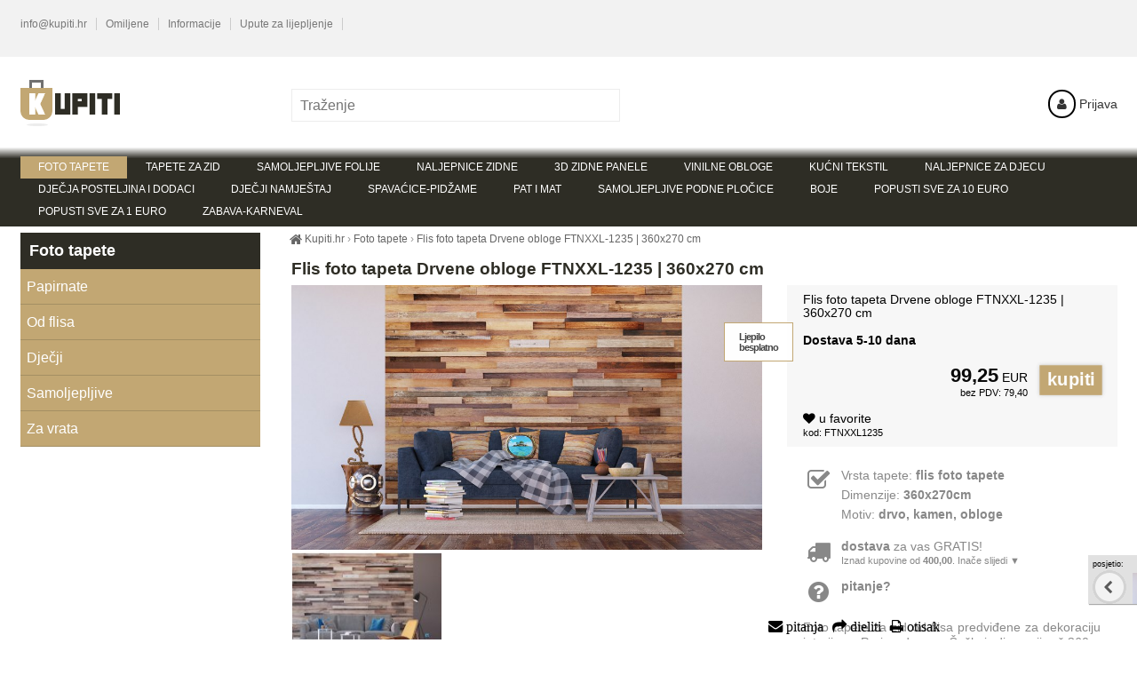

--- FILE ---
content_type: text/html; charset=UTF-8
request_url: https://kupiti.hr/flis-foto-tapeta-drvene-obloge-ftnxxl-1235-360x270-cm
body_size: 5058
content:
<!DOCTYPE html><html lang=hr><head><meta charset='utf-8'><title>Flis foto tapeta Drvene obloge FTNXXL-1235 | 360x270 cm | Kupiti.hr</title><meta name='keywords' content='Flis, foto, tapeta'><meta name='description' content='Flis foto tapeta Drvene obloge FTNXXL-1235 | 360x270 cm - Foto tapete za zid od flisa predviđene za dekoraciju interijera. Proizvedeno u Češkoj'><meta name='author' content='Insion.cz'><meta name='robots' content='index, follow'><meta name='viewport' content='width=device-width,initial-scale=1'><link href='/style.3161.css' rel='stylesheet'><link href='/favicon.ico' rel='icon'></head><body><div id=main><div id=cont><h1>Flis foto tapeta Drvene obloge FTNXXL-1235 | 360x270 cm</h1><img src='https://kupiti.hr/files/p/266189/FTN-XXL-1235-INTERIOR.jpg' alt='Flis foto tapeta Drvene obloge FTNXXL-1235 | 360x270 cm - Foto tapete' title='Foto tapete - Flis foto tapeta Drvene obloge FTNXXL-1235 | 360x270 cm' width='400' height='225' id=im><div class=dt>Flis foto tapeta Drvene obloge FTNXXL-1235 | 360x270 cm <span class=d>Ljepilo besplatno</span><br><br><p class=b>Dostava 5-10 dana</p><div class=ar><br><input type=button value=kupiti class='butt frml big' onclick='buy(405724)' id='i405724v1'><var>99,25</var> EUR<br><small>bez PDV: 79,40</small></div><br><div class=hand id=fav data='405724' onclick='swc(405724)'><em class='fa fa-heart'></em><span> u favorite</span></div> <small> kod: FTNXXL1235</small><br></div><div id=transp class=dt><br><pre class="fa fa-check-square-o fa-2x fa-fw pull-left"></pre><div class=fl><p>Vrsta tapete: <strong>flis foto tapete</strong></p><p>Dimenzije: <strong>360x270cm</strong></p><p>Motiv: <strong>drvo, kamen, obloge</strong></p></div><br class=cb><br><div class="hand nw" onclick="$(this).next().toggle()"><pre class="fa fa-truck fa-2x fa-fw pull-left"></pre> <strong>dostava</strong> za vas GRATIS!<br><small>Iznad kupovine od <strong>400,00</strong>. Inače slijedi&nbsp;▼</small></div><div class='dn sm ar'><hr>Hrvatska GLS: Online plaćanje karticom: 5,00<br>Hrvatska GLS: Uplata na račun: 5,00<br>Hrvatska GLS: pouzećem : 9,00<br>Hrvatska GLS: Online plaćanje karticom PAKETOMAT: 5,00<br>Hrvatska GLS: Uplata na račun PAKETOMAT: 5,00<br>Hrvatska GLS: Uplata na račun (glomazni paket): 14,00<br>Hrvatska GLS: Uplata na račun (glomazni paket) PAKETOMAT: 14,00<br>Hrvatska GLS: Online plaćanje karticom (glomazni paket): 14,00<br>Hrvatska GLS: Online plaćanje karticom (glomazni paket) PAKETOMAT: 14,00<br>Hrvatska GLS OTOCI: Online plaćanje karticom: 6,00<br>Hrvatska GLS OTOCI: Uplata na račun: 6,00<br>Hrvatska GLS OTOCI: Pouzećem : 10,00<br>Hrvatska GLS OTOCI: Online plaćanje karticom PAKETOMAT: 6,00<br>Hrvatska GLS OTOCI: Uplata na račun PAKETOMAT: 6,00<br>Hrvatska GLS OTOCI: Online plaćanje karticom (glomazni paket): 14,00<br>Hrvatska GLS OTOCI: Online plaćanje karticom (glomazni paket) PAKETOMAT: 14,00<br>Hrvatska GLS OTOCI: Uplata na račun (glomazni paket): 14,00<br>Hrvatska GLS OTOCI: Uplata na račun (glomazni paket) PAKETOMAT: 14,00<br>Slovenija GLS: Online Plačilo karticom: 5,00<br>Slovenija GLS: Plačilo po predračunu: 5,00<br>Slovenija GLS: Pouzećem : 9,00<br>Slovenija GLS: Online Plačilo karticom (glomazni paket): 14,00<br>Slovenija GLS: Plačilo po predračunu (glomazni paket): 14,00<br><hr></div><br><div onclick="ad('/modules/question.php')" class="hand"><pre class="fa fa-question-circle fa-fw pull-left fa-2x"></pre> <strong> pitanje? </strong></div><br><br><p>Foto tapete za zid od flisa predviđene za dekoraciju interijera. Proizvedeno u Češkoj, dimenzije: š.360 x v.270 cm.Jednostavno lijepljenje foto tapete u 4 dijela. Ljepilo je priloženo u pakiranju. Ljepilo se nanosi samo na zid.</p></div><span class='gal'><a title='' href="javascript:ShowFoto('/files/p/266189/FTN-XXL-1235-INTERIOR-2.jpg');"><img src='/files/p/266189/._FTN-XXL-1235-INTERIOR-2.jpg' alt=''></a></span><h2 class=cb>Foto tapete » Flis foto tapeta Drvene obloge FTNXXL-1235 | 360x270 cm</h2><p><strong><a href="https://kupiti.hr/uzorke-tapeta/" target="_blank">Uzorak tapete šaljemo besplatno</a></strong></p><br><p>Prije nego što odlučite kupovati tapete preko interneta preporučujemo zatražiti besplatni uzorak tapete. Monitor računala može iskriviti boje tapete, tako da klijent izbjegava neugodne iznenađenja (napr. boja tapete).</p><p><strong>Svojstva flis tapeta</strong></p><p>Flis tapete su proizvedene od specijalnih staklenih vlakana sa dodatkom polimernog veziva. Ova struktura dodaje tapeti fleksibilnost i čvrstoću. Tapete su perive, dobra postojanost boja i može se obrisati vlažnom krpom. Ova tapeta (kada se lijepi) se ne smanjuje i ne proširuje. Flis tapete možete ukloniti bez tragova na zidu, ne treba namakati foto tapetu samo je skinete sa zida. Kod lijepljenje flis tapete se ljepilo nanosi samo na zid. U svakom slučaju savjetujemo prije postavljanja tapeta dobro impregnirati zid.</p><br><p>Jednostavno lijepljenje - jednostavno uklanjanje!</p><p>Za ove tapete se koristi ljepilo za flis tapete!</p><p>Prije lijepljenja tapeta&nbsp; ne zaboravite na impregnaciju -&nbsp; vidi dolje.</p><p>Alat za tapete - vidi dolje.</p><br class=cb><div id=toppage class='hand ar' title='Gore' onclick='scrolltomy(0)'><em class='fa fa-lg fa-arrow-circle-up'></em><br><br></div><br><hr><h3>Flis foto tapeta Drvene obloge FTNXXL-1235 | 360x270 cm </h3>Vi svibanj također osim <em>Flis foto tapeta Drvene obloge FTNXXL-1235 | 360x270 cm</em> biti zainteresirani:<br><div class=it><div class=in><a href='/flis-foto-tapeta-ag-petals-ftnxxl-2431-360x270-cm' title='Flis foto tapeta AG Petals FTNXXL-2431 | 360x270 cm 405502'><img loading=lazy src='https://kupiti.hr/files/p/64249/._FT-xxl-1471.jpg' alt='Flis foto tapeta AG Petals FTNXXL-2431 | 360x270 cm' title='Foto tapete - Flis foto tapeta AG Petals FTNXXL-2431 | 360x270 cm'><h2>Flis foto tapeta AG Petals FTNXXL-2431 | 360x270 cm </h2></a><p>Foto tapete za zid od flisa predviđene za dekoraciju interijera. Proizvedeno u Češkoj, dimenzije: š.360 x v.270 cm.Jednostavno lijepljenje foto tapete u 4 dijela. Ljepilo je priloženo u pakiranju. Ljepilo se nanosi samo na zid.</p><span class=d>Ljepilo besplatno</span></div><p class=add>Dostava 5-10 dana</p><input type=button value=kupiti class=butt onclick='buy(405502)' id='i405502v1'><div class=pr><var>99,25</var> EUR<br>79,40</div> </div><div class=it><div class=in><a href='/flis-foto-tapeta-sarene-daske-ftnxxl-1232-360x270-cm' title='Flis foto tapeta Šarene daske FTNXXL-1232 | 360x270 cm 405546'><img loading=lazy src='https://kupiti.hr/files/p/266186/._FTN-XXL-1232-INTERIOR.jpg' alt='Flis foto tapeta Šarene daske FTNXXL-1232 | 360x270 cm' title='Foto tapete - Flis foto tapeta Šarene daske FTNXXL-1232 | 360x270 cm'><h2>Flis foto tapeta Šarene daske FTNXXL-1232 | 360x270 cm </h2></a><p>Foto tapete za zid od flisa predviđene za dekoraciju interijera. Proizvedeno u Češkoj, dimenzije: š.360 x v.270 cm.Jednostavno lijepljenje foto tapete u 4 dijela. Ljepilo je priloženo u pakiranju. Ljepilo se nanosi samo na zid.</p><span class=d>Ljepilo besplatno</span></div><p class=add>Dostava 5-10 dana</p><input type=button value=kupiti class=butt onclick='buy(405546)' id='i405546v1'><div class=pr><var>99,25</var> EUR<br>79,40</div> </div><div class=it><div class=in><a href='/flis-foto-tapeta-ag-sarene-daske-ftns-2478-360x270-cm' title='Flis foto tapeta AG Šarene daske FTNS-2478 | 360x270 cm 405704'><img loading=lazy src='https://kupiti.hr/files/p/104464/._FTN_2478.jpg' alt='Flis foto tapeta AG Šarene daske FTNS-2478 | 360x270 cm' title='Foto tapete - Flis foto tapeta AG Šarene daske FTNS-2478 | 360x270 cm'><h2>Flis foto tapeta AG Šarene daske FTNS-2478 | 360x270 cm </h2></a><p>Foto tapete za zid od flisa predviđene za dekoraciju interijera. Proizvedeno u Češkoj, dimenzije: š.360 x v.270 cm.Jednostavno lijepljenje foto tapete u 4 dijela. Ljepilo je priloženo u pakiranju. Ljepilo se nanosi samo na zid.</p><span class=d>Ljepilo besplatno</span></div><p class=add>Dostava 5-10 dana</p><input type=button value=kupiti class=butt onclick='buy(405704)' id='i405704v1'><div class=pr><var>96,99</var> EUR<br>77,59</div> </div><div class=it><div class=in><a href='/flis-foto-tapeta-ag-princeze-ftdnxxl-5033-360x270-cm' title='Flis foto tapeta AG Princeze FTDNXXL-5033 | 360x270 cm 405652'><img loading=lazy src='https://kupiti.hr/files/p/50349/._FTD-xxl-2227.jpg' alt='Flis foto tapeta AG Princeze FTDNXXL-5033 | 360x270 cm' title='Foto tapete - Flis foto tapeta AG Princeze FTDNXXL-5033 | 360x270 cm'><h2>Flis foto tapeta AG Princeze FTDNXXL-5033 | 360x270 cm </h2></a><p>Flis Disney foto tapete su predviđene k dekoraciji interiera. Dimenzije: š.360 x v. 270 cm. Ljepilo je priloženo u pakiranju. Kvalitetan češki proizvod. Jednostavno ljepljenje u 4 dijela.</p><span class=d>Ljepilo besplatno</span></div><p class=add>Dostava 5-10 dana</p><input type=button value=kupiti class=butt onclick='buy(405652)' id='i405652v1'><div class=pr><var>115,00</var> EUR<br>92,00</div> </div><div class=it><div class=in><a href='/flis-foto-tapeta-ag-ariela-ftdnxxl-5004-360x270-cm' title='Flis foto tapeta AG Ariela FTDNXXL-5004 | 360x270 cm 405792'><img loading=lazy src='https://kupiti.hr/files/p/64382/._FTD-xxl-0254.jpg' alt='Flis foto tapeta AG Ariela FTDNXXL-5004 | 360x270 cm' title='Foto tapete - Flis foto tapeta AG Ariela FTDNXXL-5004 | 360x270 cm'><h2>Flis foto tapeta AG Ariela FTDNXXL-5004 | 360x270 cm </h2></a><p>Flis Disney foto tapete su predviđene k dekoraciji interiera. Dimenzije: š.360 x v. 270 cm. Ljepilo je priloženo u pakiranju. Kvalitetan češki proizvod. Jednostavno ljepljenje u 4 dijela.</p><span class=d>Ljepilo besplatno</span></div><p class=add>Dostava 5-10 dana</p><input type=button value=kupiti class=butt onclick='buy(405792)' id='i405792v1'><div class=pr><var>115,00</var> EUR<br>92,00</div> </div><div class=it><div class=in><a href='/flis-foto-tapeta-ag-cars-ftdnxxl-5007-360x270-cm' title='Flis foto tapeta AG Cars FTDNXXL-5007 | 360x270 cm 405793'><img loading=lazy src='https://kupiti.hr/files/p/13910/._FTD-xxl-0257.jpg' alt='Flis foto tapeta AG Cars FTDNXXL-5007 | 360x270 cm' title='Foto tapete - Flis foto tapeta AG Cars FTDNXXL-5007 | 360x270 cm'><h2>Flis foto tapeta AG Cars FTDNXXL-5007 | 360x270 cm </h2></a><p>Flis Disney foto tapete su predviđene k dekoraciji interiera. Dimenzije: š.360 x v. 270 cm. Ljepilo je priloženo u pakiranju. Kvalitetan češki proizvod. Jednostavno ljepljenje u 4 dijela.</p><span class=d>Ljepilo besplatno</span></div><p class=add>Dostava 5-10 dana</p><input type=button value=kupiti class=butt onclick='buy(405793)' id='i405793v1'><div class=pr><var>115,00</var> EUR<br>92,00</div> </div><div class=it><div class=in><a href='/flis-foto-tapeta-ag-snjezno-kraljevstuo-ftdnxxl-5019-360x270-cm' title='Flis foto tapeta AG Snježno kraljevstuo FTDNXXL-5019 | 360x270 cm 405797'><img loading=lazy src='https://kupiti.hr/files/p/108157/._frozen1.jpg' alt='Flis foto tapeta AG Snježno kraljevstuo FTDNXXL-5019 | 360x270 cm' title='Foto tapete - Flis foto tapeta AG Snježno kraljevstuo FTDNXXL-5019 | 360x270 cm'><h2>Flis foto tapeta AG Snježno kraljevstuo FTDNXXL-5019 | 360x270 cm </h2></a><p>Flis Disney foto tapete su predviđene k dekoraciji interiera. Dimenzije: š.360 x v. 270 cm. Ljepilo je priloženo u pakiranju. Kvalitetan češki proizvod. Jednostavno ljepljenje u 4 dijela.</p><span class=d>Ljepilo besplatno</span></div><p class=add>Dostava 5-10 dana</p><input type=button value=kupiti class=butt onclick='buy(405797)' id='i405797v1'><div class=pr><var>115,00</var> EUR<br>92,00</div> </div><div class=it><div class=in><a href='/flis-foto-tapeta-ag-cars-voznja-ftdnxxl-5028-360x270-cm' title='Flis foto tapeta AG Cars vožnja FTDNXXL-5028 | 360x270 cm 405798'><img loading=lazy src='https://kupiti.hr/files/p/33327/._FTD-xxl-2216.jpg' alt='Flis foto tapeta AG Cars vožnja FTDNXXL-5028 | 360x270 cm' title='Foto tapete - Flis foto tapeta AG Cars vožnja FTDNXXL-5028 | 360x270 cm'><h2>Flis foto tapeta AG Cars vožnja FTDNXXL-5028 | 360x270 cm </h2></a><p>Flis Disney foto tapete su predviđene k dekoraciji interiera. Dimenzije: š.360 x v. 270 cm. Ljepilo je priloženo u pakiranju. Kvalitetan češki proizvod. Jednostavno ljepljenje u 4 dijela.</p><span class=d>Ljepilo besplatno</span></div><p class=add>Dostava 5-10 dana</p><input type=button value=kupiti class=butt onclick='buy(405798)' id='i405798v1'><div class=pr><var>115,00</var> EUR<br>92,00</div> </div><div class=it><div class=in><a href='/flis-foto-tapeta-ag-minnie-amp-daisy-ftdnxxl-5035-360x270-cm' title='Flis foto tapeta AG Minnie &amp; Daisy FTDNXXL-5035 | 360x270 cm 405800'><img loading=lazy src='https://kupiti.hr/files/p/50351/._FTD-xxl-2229.jpg' alt='Flis foto tapeta AG Minnie &amp; Daisy FTDNXXL-5035 | 360x270 cm' title='Foto tapete - Flis foto tapeta AG Minnie &amp; Daisy FTDNXXL-5035 | 360x270 cm'><h2>Flis foto tapeta AG Minnie &amp; Daisy FTDNXXL-5035 | 360x270 cm </h2></a><p>Flis Disney foto tapete su predviđene k dekoraciji interiera. Dimenzije: š.360 x v. 270 cm. Ljepilo je priloženo u pakiranju. Kvalitetan češki proizvod. Jednostavno ljepljenje u 4 dijela.</p><span class=d>Ljepilo besplatno</span></div><p class=add>Dostava 5-10 dana</p><input type=button value=kupiti class=butt onclick='buy(405800)' id='i405800v1'><div class=pr><var>115,00</var> EUR<br>92,00</div> </div><div class=it><div class=in><a href='/flis-foto-tapeta-ag-snjezno-kraljevstuo-ftdnxxl-5037-360x270-cm' title='Flis foto tapeta AG Snježno kraljevstuo FTDNXXL-5037 | 360x270 cm 405801'><img loading=lazy src='https://kupiti.hr/files/p/55594/._FTD-xxl-2231-Frozen.jpg' alt='Flis foto tapeta AG Snježno kraljevstuo FTDNXXL-5037 | 360x270 cm' title='Foto tapete - Flis foto tapeta AG Snježno kraljevstuo FTDNXXL-5037 | 360x270 cm'><h2>Flis foto tapeta AG Snježno kraljevstuo FTDNXXL-5037 | 360x270 cm </h2></a><p>Flis Disney foto tapete su predviđene k dekoraciji interiera. Dimenzije: š.360 x v. 270 cm. Ljepilo je priloženo u pakiranju. Kvalitetan češki proizvod. Jednostavno ljepljenje u 4 dijela.</p><span class=d>Ljepilo besplatno</span></div><p class=add>Dostava 5-10 dana</p><input type=button value=kupiti class=butt onclick='buy(405801)' id='i405801v1'><div class=pr><var>115,00</var> EUR<br>92,00</div> </div><div class=it><div class=in><a href='/flis-foto-tapeta-ag-knjiga-o-dzvngli-ftdnxxl-5045-360x270-cm' title='Flis foto tapeta AG Knjiga o džvngli FTDNXXL-5045 | 360x270 cm 405802'><img loading=lazy src='https://kupiti.hr/files/p/104031/._FTDN_XXL_5045.jpg' alt='Flis foto tapeta AG Knjiga o džvngli FTDNXXL-5045 | 360x270 cm' title='Foto tapete - Flis foto tapeta AG Knjiga o džvngli FTDNXXL-5045 | 360x270 cm'><h2>Flis foto tapeta AG Knjiga o džvngli FTDNXXL-5045 | 360x270 cm </h2></a><p>Flis Disney foto tapete su predviđene k dekoraciji interiera. Dimenzije: š.360 x v. 270 cm. Ljepilo je priloženo u pakiranju. Kvalitetan češki proizvod. Jednostavno ljepljenje u 4 dijela.</p><span class=d>Ljepilo besplatno</span></div><p class=add>Dostava 5-10 dana</p><input type=button value=kupiti class=butt onclick='buy(405802)' id='i405802v1'><div class=pr><var>115,00</var> EUR<br>92,00</div> </div><div class=it><div class=in><a href='/flis-foto-tapeta-ag-karta-svijeta-ftnxxl-2495-360x270-cm' title='Flis foto tapeta AG Karta svijeta FTNXXL-2495 | 360x270 cm 405936'><img loading=lazy src='https://kupiti.hr/files/p/123193/._FTN_XXL_2495.jpg' alt='Flis foto tapeta AG Karta svijeta FTNXXL-2495 | 360x270 cm' title='Foto tapete - Flis foto tapeta AG Karta svijeta FTNXXL-2495 | 360x270 cm'><h2>Flis foto tapeta AG Karta svijeta FTNXXL-2495 | 360x270 cm </h2></a><p>Foto tapete za zid od flisa predviđene za dekoraciju interijera. Proizvedeno u Češkoj, dimenzije: š.360 x v.270 cm.Jednostavno lijepljenje foto tapete u 4 dijela. Ljepilo je priloženo u pakiranju. Ljepilo se nanosi samo na zid.</p><span class=d>Ljepilo besplatno</span></div><p class=add>Dostava 5-10 dana</p><input type=button value=kupiti class=butt onclick='buy(405936)' id='i405936v1'><div class=pr><var>128,08</var> EUR<br>102,46</div> </div><div class=it><div class=in><a href='/djecji-flis-foto-tapeta-psici-u-ophodnji-ftdnxxl5075-360-x-270-cm' title='Dječji flis foto tapeta Psići u ophodnji FTDNXXL5075 | 360 x 270 cm 406114'><img loading=lazy src='https://kupiti.hr/files/p/319021/._64334_vliesova-fototapeta-tlapkova-patrola-360-x-270-cm.jpg' alt='Dječji flis foto tapeta Psići u ophodnji FTDNXXL5075 | 360 x 270 cm' title='Foto tapete - Dječji flis foto tapeta Psići u ophodnji FTDNXXL5075 | 360 x 270 cm'><h2>Dječji flis foto tapeta Psići u ophodnji FTDNXXL5075 | 360 x 270 cm </h2></a><p>Flis Disney foto tapete su predviđene k dekoraciji interiera. Dimenzije: š.360 x v. 270 cm. Ljepilo je priloženo u pakiranju. Kvalitetan češki proizvod. Jednostavno ljepljenje u 4 dijela.</p></div><p class=add>Dostava 5-10 dana</p><input type=button value=kupiti class=butt onclick='buy(406114)' id='i406114v1'><div class=pr><var>115,00</var> EUR<br>92,00</div> </div><div class=it><div class=in><a href='/djecji-flis-foto-tapeta-psici-u-ophodnji-ftdnxxl5076-360-x-270-cm' title='Dječji flis foto tapeta Psići u ophodnji FTDNXXL5076 | 360 x 270 cm 406115'><img loading=lazy src='https://kupiti.hr/files/p/319022/._64337_vliesova-fototapeta-tlapkova-patrola-360-x-270-cm.jpg' alt='Dječji flis foto tapeta Psići u ophodnji FTDNXXL5076 | 360 x 270 cm' title='Foto tapete - Dječji flis foto tapeta Psići u ophodnji FTDNXXL5076 | 360 x 270 cm'><h2>Dječji flis foto tapeta Psići u ophodnji FTDNXXL5076 | 360 x 270 cm </h2></a><p>Flis Disney foto tapete su predviđene k dekoraciji interiera. Dimenzije: š.360 x v. 270 cm. Ljepilo je priloženo u pakiranju. Kvalitetan češki proizvod. Jednostavno ljepljenje u 4 dijela.</p></div><p class=add>Dostava 5-10 dana</p><input type=button value=kupiti class=butt onclick='buy(406115)' id='i406115v1'><div class=pr><var>115,00</var> EUR<br>92,00</div> </div><div class=it><div class=in><a href='/flis-foto-tapeta-ag-embankment-ftnxxl-1123-360x270-cm' title='Flis foto tapeta AG Embankment FTNXXL-1123 | 360x270 cm 405448'><img loading=lazy src='https://kupiti.hr/files/p/34217/._FT-1419.jpg' alt='Flis foto tapeta AG Embankment FTNXXL-1123 | 360x270 cm' title='Foto tapete - Flis foto tapeta AG Embankment FTNXXL-1123 | 360x270 cm'><h2>Flis foto tapeta AG Embankment FTNXXL-1123 | 360x270 cm </h2></a><p>Foto tapete za zid od flisa predviđene za dekoraciju interijera. Proizvedeno u Češkoj, dimenzije: š.360 x v.270 cm.Jednostavno lijepljenje foto tapete u 4 dijela. Ljepilo je priloženo u pakiranju. Ljepilo se nanosi samo na zid.</p><span class=d>Ljepilo besplatno</span></div><p class=add>Dostava 5-10 dana</p><input type=button value=kupiti class=butt onclick='buy(405448)' id='i405448v1'><div class=pr><var>99,25</var> EUR<br>79,40</div> </div><div class=it><div class=in><a href='/flis-foto-tapeta-ag-autumn-mill-ftnxxl-1116-360x270-cm' title='Flis foto tapeta AG Autumn mill FTNXXL-1116 | 360x270 cm 405449'><img loading=lazy src='https://kupiti.hr/files/p/34209/._FT-1411.jpg' alt='Flis foto tapeta AG Autumn mill FTNXXL-1116 | 360x270 cm' title='Foto tapete - Flis foto tapeta AG Autumn mill FTNXXL-1116 | 360x270 cm'><h2>Flis foto tapeta AG Autumn mill FTNXXL-1116 | 360x270 cm </h2></a><p>Foto tapete za zid od flisa predviđene za dekoraciju interijera. Proizvedeno u Češkoj, dimenzije: š.360 x v.270 cm.Jednostavno lijepljenje foto tapete u 4 dijela. Ljepilo je priloženo u pakiranju. Ljepilo se nanosi samo na zid.</p><span class=d>Ljepilo besplatno</span></div><p class=add>Dostava 5-10 dana</p><input type=button value=kupiti class=butt onclick='buy(405449)' id='i405449v1'><div class=pr><var>99,25</var> EUR<br>79,40</div> </div><br class=cb><br></div><div id=l><h2><a href='/foto-tapete/' title='Foto tapete - dizajnerske moderne tapete'>Foto tapete</a></h2><ul class=m><li><a title='Foto tapete Papirnate , zidne, za zid, foto tapete' href='/foto-tapete-papirnate/'>Papirnate</a><li><a title='Foto tapete Od flisa , za zid, zidne, foto tapete' href='/foto-tapete-od-flisa/'>Od flisa</a><li><a title='Foto tapete Dječji , za zid, zidne, foto tapete' href='/foto-tapete-djecji/'>Dječji</a><li><a title='Foto tapete Samoljepljive , za kuhinje, za vrata, podne' href='/foto-tapete-samoljepljive/'>Samoljepljive</a><li><a title='Foto tapete Za vrata , zidne, za zid' href='/foto-tapete-za-vrata/'>Za vrata</a></ul></div><br class=cb></div><div id=otop><div id=top><input type=text id=ms onKeyUp='fm("/trazenje/",this)' placeholder='Traženje'><div id=m><a title='Foto tapete - dizajnerske moderne tapete' href='/foto-tapete/' class=mark>Foto tapete</a><a title='Tapete za zid za uređenje interijera' href='/tapete-za-zid/'>Tapete za zid</a><a title='Samoljepljive folije za namještaj, folije' href='/samoljepljive-folije/'>Samoljepljive folije</a><a title='Naljepnice zidne , zidne naljepnice' href='/naljepnice-zidne/'>Naljepnice zidne</a><a title='3D zidne panele , obloge, zidne, moderne panele, zidne ploče' href='/3d-zidne-panele/'>3D zidne panele</a><a title='Vinilne obloge , za pod, za zid' href='/vinilne-obloge/'>Vinilne obloge</a><a title='Kućni tekstil ' href='/kucni-tekstil/'>Kućni tekstil</a><a title='Naljepnice za djecu , zidne, zidove, za zid' href='/naljepnice-za-djecu/'>Naljepnice za djecu</a><a title='Dječja posteljina i dodaci ' href='/djecja-posteljina-i-dodaci/'>Dječja posteljina i dodaci</a><a title='Dječji namještaj ' href='/djecji-namjestaj-13596/'>Dječji namještaj</a><a title='Spavaćice-pidžame , ogrtači, dječje, ženske, muške' href='/spavacice-pidzame/'>Spavaćice-pidžame</a><a title='Pat i Mat , a je to, pat, mat' href='/pat-i-mat/'>Pat i Mat</a><a title='Samoljepljive podne pločice ,samoljepljive, vinilne' href='/samoljepljive-podne-plocice/'>Samoljepljive podne pločice</a><a title='Boje , slikarski, moderne, dekorativne' href='/boje/'>Boje</a><a title='Popusti sve za 10 Euro , rasprodaja, popust, tapete' href='/popusti-sve-za-10-euro/'>Popusti sve za 10 Euro</a><a title='Popusti sve za 1 Euro ' href='/popusti-sve-za-1-euro/'>Popusti sve za 1 Euro</a><a title='Zabava-karneval , djece maske' href='/zabava-karneval/'>Zabava-karneval</a></div><div id=path itemscope><a href='/' itemprop=url><span itemprop=title><em class='fa fa-home fa-lg'> </em> Kupiti.hr </span></a> › <a href='/foto-tapete/' itemprop=url><span itemprop=title>Foto tapete</span></a> › <a href='/flis-foto-tapeta-drvene-obloge-ftnxxl-1235-360x270-cm' itemprop=url><span itemprop=title>Flis foto tapeta Drvene obloge FTNXXL-1235 | 360x270 cm</span></a><strong></strong></div><div id=link onclick='lf("/foto-tapete/")'></div><div id=tt><div class="mail-top"><a href="javascript:void(location.href='mailto:'+String.fromCharCode(105,110,102,111,64,107,117,112,105,116,105,46,104,114))">info@kupiti.hr</a><ul class="topmenu"><li><a href="/omiljene/">Omiljene</a></li><li><a href="/info/">Informacije</a></li><li><a href="https://kupiti.hr/upute-za-lijepljenje/">Upute za lijepljenje</a></li></ul></div><br></div><div id=opt><a href='/prijava/'><em class='fa fa-user fa-fw' title='Prijava '></em> Prijava</a></div></div></div><div id=ou><div id=u><div class="ol33"><div class="l33"><h2><img alt="Logo" height="48" src="https://kupiti.hr/files/kupiti/logo-white.png" width="115"></h2><p>Moderan web shop u Hrvatske</p></div><div class="l33"><h2>NAVIGACIJA</h2><ul><li><a href="https://kupiti.hr/uvjeti-koristenja/">Uvjeti korištenja</a></li><li><a href="/povrati-i-reklamacije/">Povrati i reklamacije</a></li><li><a href="/info/">Informacije</a></li><li><a href="/gls-dostava/">Dostava-plaćanje</a></li><li><a href="/kontakt/">Kontakt</a></li><li><a href="/mapa-weba/">Mapa web stranicaice</a></li></ul></div><div class="l33"><h2>KONTAKTI</h2><p>Dekoracije i Tapete<br>e-mail: info@kupiti.hr</p></div></div><div class="cbnr"><br>&nbsp;</div><br><br><br><br><br><br><br></div></div><div id=uu><div class="br"><span style="color:#000000;"><em class="fa fa-envelope" onclick="ad('/modules/question.php')" title="Za sva pitanja">&nbsp;pitanja</em>&nbsp;<em class="fa fa-share" onclick="sl(4)" title="Share to mail, facebook, twitter, google+"> dieliti</em>&nbsp;<em class="fa fa-print" onclick="window.print()" title="Otisak">&nbsp;otisak</em></span></div><a href='https://insion.cz' id=c>© Insion 2026</a></div><script src='/js.1925.js'></script><script>dataLayer=window.dataLayer || [];var google_tag_params={'ecomm_pagetype':'product','ecomm_pcat':'Foto tapete','ecomm_prodid':'405724','ecomm_totalvalue':'99.25','ecomm_pname':'Flis foto tapeta Drvene obloge FTNXXL-1235 | 360x270 cm'};dataLayer.push({'event':'remarketingTriggered','google_tag_params': google_tag_params});</script><script src='/jsp.8506.js'></script><script>ln=['kupiti','u košaricu','varijante','punjenje...','Molimo Vas da ispunite:','Je li to doista prava e-adresa? Provjerite postoji li pogreška pogreške.',' Željeli ste unijeti'];prlang=[' u favorite',' uklonite iz favorita'];</script><div id=vis><p>posjetio:</p><div class=vis><a href='/flis-foto-tapeta-drvene-obloge-ftnxxl-1235-360x270-cm'><img src='https://kupiti.hr/files/p/266189/FTN-XXL-1235-INTERIOR.jpg' alt='Flis foto tapeta Drvene obloge FTNXXL-1235 | 360x270 cm' title='Flis foto tapeta Drvene obloge FTNXXL-1235 | 360x270 cm'><span>Flis foto tapeta Drvene obloge FTNXXL-1235 | 360x270 cm</span></a></div></div></body></html>